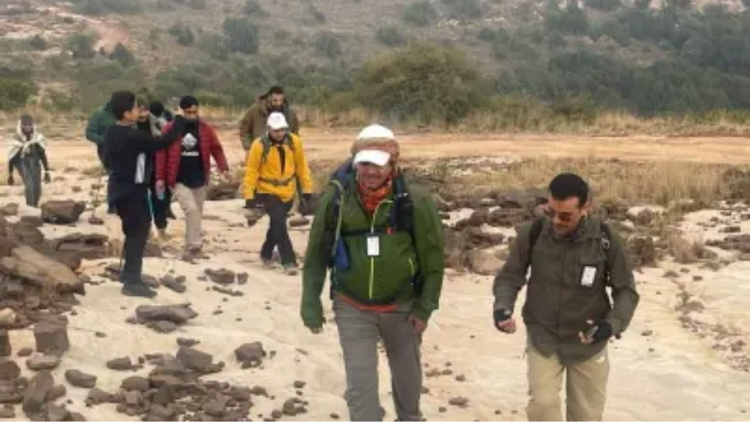

--- FILE ---
content_type: text/html
request_url: https://www.alwatan.com.sa/article/1033239
body_size: 12126
content:
<!DOCTYPE html PUBLIC "-//W3C//DTD XHTML 1.0 Strict//EN" "http://www.w3.org/TR/xhtml1/DTD/xhtml1-strict.dtd">
<html xmlns="http://www.w3.org/1999/xhtml" lang="ar" xml:lang="ar">
<head> 
    <meta http-equiv="Content-Type" content="text/html;charset=utf-8"/>
            <meta name="ROBOTS" content="index,follow"/>
        <meta name="language" content="Arabic"/>
    <meta name="copyright" content="Al Watan Online"/>
    <meta name="format-detection" content="telephone=no"> 
     
        <meta name="viewport" content="width=device-width, initial-scale=1" />
     
    <script>
  var googletag = googletag || {};
  googletag.cmd = googletag.cmd || [];
</script>
<script>
  googletag.cmd.push(function() {
googletag.defineSlot('/21695768448/Leaderboard_Ad_728x90_zone2', [728, 90], 'div-gpt-ad-1526389809945-0').addService(googletag.pubads()).setCollapseEmptyDiv(true);
googletag.defineSlot('/21695768448/LeaderBoard_Ad_728x90_zone1', [728, 90], 'div-gpt-ad-1525267291800-0').addService(googletag.pubads()).setCollapseEmptyDiv(true);
googletag.defineSlot('/21695768448/LeaderBoard_Ad_728x90_zone3', [728, 90], 'div-gpt-ad-1542813407046-0').addService(googletag.pubads()).setCollapseEmptyDiv(true);
googletag.defineSlot('/21695768448/HP_LeaderBoard_Ad_728x90_zone4', [728, 90], 'div-gpt-ad-1542813098229-0').addService(googletag.pubads()).setCollapseEmptyDiv(true);
googletag.defineSlot('/21695768448/HP_LeaderBoard_Ad_728x90_zone5', [728, 90], 'div-gpt-ad-1542812952399-0').addService(googletag.pubads()).setCollapseEmptyDiv(true);
googletag.defineSlot('/21695768448/Allpages_300x300', [300, 250], 'div-gpt-ad-1526041872079-0').addService(googletag.pubads()).setCollapseEmptyDiv(true);
googletag.defineSlot('/21695768448/Allpages_300*600', [300, 600], 'div-gpt-ad-1526377112335-0').addService(googletag.pubads()).setCollapseEmptyDiv(true);
googletag.defineSlot('/21695768448/Article_Ad_300x100_mobile-zone', [300, 100], 'div-gpt-ad-1557840744205-0').addService(googletag.pubads()).setCollapseEmptyDiv(true);
googletag.defineSlot('/21695768448/Allpages_300*300_top', [300, 250], 'div-gpt-ad-1601824871122-0').addService(googletag.pubads());
googletag.defineSlot('/21695768448/Allpages_300x300', [300, 250], 'div-gpt-ad-1601824964375-0').addService(googletag.pubads());

    googletag.pubads().enableSingleRequest();
	googletag.pubads().collapseEmptyDivs();
    googletag.enableServices();
  });
</script>

  
    <script>
  googletag.cmd.push(function() {
    googletag.defineSlot('/21695768448/Side_Ad_120x600_Right', [120, 600], 'div-gpt-ad-1542709082669-0').addService(googletag.pubads());
    googletag.defineSlot('/21695768448/Side_Ad_120x600_Left', [120, 600], 'div-gpt-ad-1542709135375-0').addService(googletag.pubads());
    googletag.pubads().enableSingleRequest();
    googletag.enableServices();
  });
</script>   
    <title>اتحاد القدم يصدر جدول الثالثة - جريدة الوطن السعودية </title>	<base href="https://www.alwatan.com.sa/themes/watanksa/"/>
	<link rel="shortcut icon" href="https://www.alwatan.com.sa/themes/watanksa/images/favicon.ico?c=1" type="image/png">
    <link rel="icon" href="https://www.alwatan.com.sa/themes/watanksa/images/favicon.ico?c=1" type="image/png">
    <script type="text/javascript" src="https://www.alwatan.com.sa/js/jquery.min.js"></script>
    
    <link rel="preload" href="https://www.alwatan.com.sa/themes/watanksa/css/fonts-new-version/subset-HelveticaNeueLTArabic-Bold.woff2" as="font" type="font/woff2" crossorigin="anonymous">
    <link rel="preload" href="https://www.alwatan.com.sa/themes/watanksa/css/fonts-new-version/subset-HelveticaNeueLTArabic-Roman.woff2" as="font" type="font/woff2" crossorigin="anonymous">
    <link rel="preload" href="https://www.alwatan.com.sa/themes/watanksa/css/fonts-new-version/subset-JannaLT-Regular.woff2" as="font" type="font/woff2" crossorigin="anonymous">
    <link rel="preload" href="https://www.alwatan.com.sa/themes/watanksa/css/fonts-new-version/subset-JannaLT-Bold.woff2" as="font" type="font/woff2" crossorigin="anonymous">
    <link rel="preload" href="https://www.alwatan.com.sa/themes/watanksa/css/fonts-new-version/subset-HelveticaNeueLTArabic-Light.woff2" as="font" type="font/woff2" crossorigin="anonymous">
    <link rel="preload" href="https://www.alwatan.com.sa/themes/watanksa/css/fonts/Cairo-Regular.woff2" as="font" type="font/woff2" crossorigin="anonymous">
    <link rel="preload" href="https://www.alwatan.com.sa/css/font-awesome/fonts/fontawesome-webfont.woff2?v=4.7.0" as="font" type="font/woff2" crossorigin="anonymous"> 
    	<link rel="stylesheet" href="https://www.alwatan.com.sa/css/jquery.fancybox.min.css"/>
    <link rel="stylesheet" href="https://www.alwatan.com.sa/themes/watanksa/css/selection-sharer.min.css?v0.01" />
    
     
    <link rel="stylesheet" href="https://www.alwatan.com.sa/themes/watanksa/css/style-one.min.css?v0.67"/>
     
	<!--<link rel="stylesheet" href="https://www.alwatan.com.sa/themes/watanksa/css/g20.css?0.10"/>-->  
    <link rel="stylesheet" href="https://www.alwatan.com.sa/themes/watanksa/css/style-new-version.min.css?v0.94"/>

       
    <script src="//securepubads.g.doubleclick.net/tag/js/gpt.js"></script> 
        
    <link href="https://www.alwatan.com.sa/article/1033239" rel="canonical">
<link href="https://www.alwatan.com.sa/ampArticle/1033239" rel="amphtml">    <meta property="fb:app_id" content="2022631211342584" />
<meta name="description" content="اتحاد القدم يصدر جدول الثالثة" />
<meta name="keywords" content="Alwatan online, Saudi Arabia Newspaper, News, Articles, Politics, National, Sports, Culture, Lifestyle, Economy, Opinion, Caricature." />
<meta name="Idkeywords" content="229127" />
<meta name="pageType" content="article" />
<meta name="url" content="https://wtn.sa/a/1033239" />
<meta name="datePublished" content="2020-01-08T19:57:00+03:00" />
<meta name="dateModified" content="2020-01-08T19:57:23+03:00" />
<meta name="author" content="نجران: قاسم الكستبان" />
<meta name="inLanguage" content="ar" />
<meta name="twitter:card" content="summary_large_image" />
<meta name="twitter:url" content="https://wtn.sa/a/1033239" />
<meta name="twitter:title" content="اتحاد القدم يصدر جدول الثالثة" />
<meta name="twitter:description" content="أعلن الاتحاد السعودي جدول مباريات التصفيات النهائية لأندية الدرجة الثالثة، والتي يشارك فيها 32 فريقا، أبطال المناطق للمنافسة على الصعود لدوري أندية الثانية، كذلك تم الإعلان عن جدول..." />
<meta property="og:url" content="https://wtn.sa/a/1033239" />
<meta property="og:title" content="اتحاد القدم يصدر جدول الثالثة" />
<meta property="og:description" content="أعلن الاتحاد السعودي جدول مباريات التصفيات النهائية لأندية الدرجة الثالثة، والتي يشارك فيها 32 فريقا، أبطال المناطق للمنافسة على الصعود لدوري أندية الثانية، كذلك تم الإعلان عن جدول..." />
<meta property="og:type" content="article" />
<meta property="og:locale" content="ar_AR" />
<meta property="og:site_name" content="Watanksa" />
<meta property="article:published_time" content="2020-01-08 19:57:00" />
<meta property="article:author" content="نجران: قاسم الكستبان" />
<meta property="article:section" content="رياضة" />
<meta name="twitter:card" content="summary_large_image" />
<meta name="twitter:title" content="اتحاد القدم يصدر جدول الثالثة" />
<meta name="twitter:description" content="أعلن الاتحاد السعودي جدول مباريات التصفيات النهائية لأندية الدرجة الثالثة، والتي يشارك فيها 32 فريقا، أبطال المناطق للمنافسة على الصعود لدوري أندية الثانية، كذلك تم الإعلان عن جدول..." />
<meta property="og:image" content="https://www.alwatan.com.sa/uploads/images/2020/01/08/445313.jpg" />
<meta name="twitter:image" content="https://www.alwatan.com.sa/uploads/images/2020/01/08/445313.jpg" />
<meta name="thumbnailUrl" content="https://www.alwatan.com.sa/uploads/images/2020/01/08/445313.jpg" />
<meta itemprop="identifier" content="1033239" />
<meta itemprop="headline" content="اتحاد القدم يصدر جدول الثالثة" />
<meta itemprop="pageType" content="article" />
<meta itemprop="articleSection" content="رياضة" />
<meta itemprop="datePublished" content="2020-01-08T19:57:00+03:00" />
<meta itemprop="dateModified" content="2020-01-08T19:57:23+03:00" />
<meta itemprop="url" content="1033239" />
<meta itemprop="image" content="uploads/images/2020/01/08/445313.jpg" />
<meta itemprop="thumbnailUrl" content="uploads/images/2020/01/08/445313.jpg" />
<meta itemprop="publisher" content="جريدة الوطن السعودية " /> 
    
     

    <meta http-equiv="refresh" content="240" >    
       
    <script type="text/javascript">    
       var izooto = document.createElement('script');  
        izooto.src = 'https://cdn.izooto.com/scripts/265e901318d880c9da480e343aa506e53ca57515.js';   
        
            var waiting_time_popup_ads=3000;
     
    setTimeout(
        function(){  
            document.getElementsByTagName('HEAD').item(0).appendChild(izooto);   
        },waiting_time_popup_ads
    );
    </script>
          
           
<script> 
  googletag.cmd.push(function() {
    googletag.defineSlot('/21795300705,21695768448/Alwatan.com.sa_1x1', [1, 1], 'div-gpt-ad-1705566205785-0').addService(googletag.pubads());
    googletag.pubads().enableSingleRequest();
    googletag.pubads().collapseEmptyDivs();
    googletag.enableServices();
  });
</script>
 

</head>

<body class="rtl "> 
   
        
<input id="BASE_URL" type="hidden" value="https://www.alwatan.com.sa/"/>  
<!--HEADER-->
<header class="no-print">
    
<script>
	var searchQuery = '';
	var searchGroup = '';
	var searchDateFrom = '';
	var searchDateTo = '';
	var searchSection = [];
	var searchAuthor = [];
</script>



<div class="row header-new">
    <div class="container">
        <div class="headerTop">
            <div class="date">
                <div class="today">الاحد</div>
                <div class="datehijri">23 جمادى الآخرة 1447 هـ</div>
                <div class="dateenglish">  14 ديسمبر 2025</div>
            </div>
            <div class="logo"> 
                <a  href="https://www.alwatan.com.sa/">
                    <img src="/themes/watanksa/images/new-version/logo.png" alt="logo" width="226" height="76"  />
                </a> 
            </div>
            <div class="follow-us">
                <a target="_blank" href="https://www.threads.net/@alwatanksa" rel="noreferrer"> <img src="/themes/watanksa/images/new-version/threads-blue.svg" alt="threads logo" width="17" height="17" /></a>
                <a target="_blank" href="https://twitter.com/alwatansa" rel="noreferrer">
                    <svg version="1.1" id="svg5" xmlns:svg="http://www.w3.org/2000/svg" width="25px" fill="#008be9"
                         xmlns="http://www.w3.org/2000/svg" xmlns:xlink="http://www.w3.org/1999/xlink" x="0px" y="0px" viewBox="0 0 1668.56 1221.19"
                         style="enable-background:new 0 0 1668.56 1221.19;" xml:space="preserve">
                        <g id="layer1" transform="translate(52.390088,-25.058597)">
                            <path id="path1009" d="M283.94,167.31l386.39,516.64L281.5,1104h87.51l340.42-367.76L984.48,1104h297.8L874.15,558.3l361.92-390.99
                                h-87.51l-313.51,338.7l-253.31-338.7H283.94z M412.63,231.77h136.81l604.13,807.76h-136.81L412.63,231.77z"/>
                        </g>
                    </svg>
                </a>
                <a target="_blank" href="https://www.snapchat.com/add/alwatan-ksa" rel="noreferrer" ><i class="fa fa-snapchat"></i></a>
                <a target="_blank" href="https://instagram.com/alwatanksa" rel="noreferrer" ><i class="fa fa-instagram"></i></a>
                <a target="_blank" href="https://www.youtube.com/c/AlWatanksa" rel="noreferrer" ><i class="fa fa-youtube-play"></i></a>
                <a target="_blank" href="https://api.whatsapp.com/send?phone=966508227333&text=اشترك" rel="noreferrer" ><i class="fa fa-whatsapp"></i></a>
                <a target="_blank" href="https://nabd.com/alwatansa" rel="noreferrer"> <img src="/themes/watanksa/images/new-version/nabd-blue.svg" alt="nabd logo" width="19" height="22" /></a>
                
                <!--<a target="_blank" href="https://www.linkedin.com/company/alwatansa/" rel="noreferrer"><i class="fa fa-linkedin"></i></a>-->
                <!--<a target="_blank" href="https://www.facebook.com/alwatanksa" rel="noreferrer"><i class="fa fa-facebook"></i></a>-->
                <!--<a target="_blank" href="https://t.me/watansa" rel="noreferrer"><i class="fa fa-telegram"></i></a>-->
                <!--<a target="_blank" href="https://www.alwatan.com.sa/rss" ><i class="fa fa-rss"></i></a>-->
            </div>
        </div>
    </div> 
</div>



<div class="menu-new">
    <div class="container">
        <div class="row outer">
            <div class="col-1">
                <ul class="nav navbar-nav">
                    
                    <li class="li-menu homeSiteRedirect">
                        <a href="/">
                            <img src="/themes/watanksa/images/new-version/home-car.svg" alt="logo" width="20" height="20"  />
                        </a>
                    </li> 
                            
                    
                            <li class="li-menu  lg-menu md-menu">
                                <a href="https://www.alwatan.com.sa/">
                                        الرئيسية                                </a>
                            </li>

                         
                          
                                            <li class="li-menu  lg-menu md-menu">
                        <a href="https://www.alwatan.com.sa/سياسة">
                            سياسة                        </a>
                        <div class="moreinButton">
                            <div class="openSubMobile">+</div>
                             
<div class=" subMenuBox">
    <div class="li-subMenuList "></div>
    
                         
            <div class="li-subMenuList ">
                <a href="https://www.alwatan.com.sa/morearticles/سياسة/عربية">
                        عربية                </a>
            </div>
                         
            <div class="li-subMenuList ">
                <a href="https://www.alwatan.com.sa/morearticles/سياسة/دولية">
                        دولية                </a>
            </div>
                         
            <div class="li-subMenuList ">
                <a href="https://www.alwatan.com.sa/morearticles/سياسة/الحرب-الروسية-الأوكرانية">
                        الحرب الروسية الأوكرانية                </a>
            </div>
            
                 <div class="li-subMenuList"></div>
 </div>
                                            
                                                           </div>
                    </li>

                         
                          
                                            <li class="li-menu  lg-menu md-menu">
                        <a href="https://www.alwatan.com.sa/محليات">
                            محليات                        </a>
                        <div class="moreinButton">
                            <div class="openSubMobile">+</div>
                             
<div class=" subMenuBox">
    <div class="li-subMenuList "></div>
    
                         
            <div class="li-subMenuList ">
                <a href="https://www.alwatan.com.sa/كورونا">
                        كورونا                </a>
            </div>
            
                 <div class="li-subMenuList"></div>
 </div>
                                            
                                                           </div>
                    </li>

                         
                          
                                            <li class="li-menu  lg-menu md-menu">
                        <a href="https://www.alwatan.com.sa/رياضة">
                            رياضة                        </a>
                        <div class="moreinButton">
                            <div class="openSubMobile">+</div>
                             
<div class=" subMenuBox">
    <div class="li-subMenuList "></div>
    
                         
            <div class="li-subMenuList ">
                <a href="https://www.alwatan.com.sa/morearticles/رياضة/سعودية">
                        سعودية                </a>
            </div>
                         
            <div class="li-subMenuList ">
                <a href="https://www.alwatan.com.sa/morearticles/رياضة/عالمية">
                        عالمية                </a>
            </div>
            
                 <div class="li-subMenuList"></div>
 </div>
                                            
                                                           </div>
                    </li>

                         
                          
                                            <li class="li-menu  lg-menu md-menu">
                        <a href="https://www.alwatan.com.sa/اقتصاد">
                            اقتصاد                        </a>
                        <div class="moreinButton">
                            <div class="openSubMobile">+</div>
                             
<div class=" subMenuBox">
    <div class="li-subMenuList "></div>
    
                         
            <div class="li-subMenuList ">
                <a href="https://www.alwatan.com.sa/خدمات-الأعمال">
                        خدمات الأعمال                </a>
            </div>
                         
            <div class="li-subMenuList ">
                <a href="https://www.alwatan.com.sa/الاقتصاد-الدولي">
                        الاقتصاد الدولي                </a>
            </div>
            
                 <div class="li-subMenuList"></div>
 </div>
                                            
                                                           </div>
                    </li>

                         
                          
                        
                            <li class="li-menu  lg-menu md-menu">
                                <a href="https://www.alwatan.com.sa/حياة">
                                        حياة                                </a>
                            </li>

                         
                          
                        
                            <li class="li-menu  lg-menu md-menu">
                                <a href="https://www.alwatan.com.sa/نقاشات">
                                        نقاشات                                </a>
                            </li>

                         
                          
                        
                            <li class="li-menu  lg-menu md-menu">
                                <a href="https://www.alwatan.com.sa/رأي">
                                        رأي                                </a>
                            </li>

                         
                          
                        
                            <li class="li-menu  lg-menu md-menu">
                                <a href="https://www.alwatan.com.sa/الاسبوعية">
                                        الأسبوعية                                </a>
                            </li>

                         
                          
                                            <li class="li-menu  lg-menu md-menu">
                        <a href="https://www.alwatan.com.sa/جازان">
                            المناطق                        </a>
                        <div class="moreinButton">
                            <div class="openSubMobile">+</div>
                             
<div class=" subMenuBox">
    <div class="li-subMenuList "></div>
    
                         
            <div class="li-subMenuList ">
                <a href="https://www.alwatan.com.sa/جازان">
                        جازان                </a>
            </div>
                         
            <div class="li-subMenuList ">
                <a href="https://www.alwatan.com.sa/القصيم">
                        القصيم                </a>
            </div>
            
                 <div class="li-subMenuList"></div>
 </div>
                                            
                                                           </div>
                    </li>

                         
                          
                        
                            <li class="li-menu  lg-menu md-menu">
                                <a href="http://alwatan.com.sa/morearticles/مسارات/صفحات-تفاعلية">
                                        تفاعلية                                </a>
                            </li>

                         
                          
                        
                            <li class="li-menu  lg-menu md-menu">
                                <a href="https://www.alwatan.com.sa/إعلانات">
                                        اعلانات                                </a>
                            </li>

                         
                          
                        
                            <li class="li-menu  lg-menu md-menu">
                                <a href="https://micro.alwatan.com.sa/panorama/high-city/">
                                        صور تفاعلية                                </a>
                            </li>

                         
                          
                        
                            <li class="li-menu  lg-menu md-menu">
                                <a href="https://www.alwatan.com.sa/مناسبات">
                                        مناسبات                                </a>
                            </li>

                         
                          
                        
                            <li class="li-menu  lg-menu md-menu">
                                <a href="https://www.alwatan.com.sa/الانفوجراف">
                                        إنفوجراف                                </a>
                            </li>

                         
                          
                        
                            <li class="li-menu  lg-menu md-menu">
                                <a href="https://www.alwatan.com.sa/بانوراما">
                                        بانوراما                                </a>
                            </li>

                         
                          
                        
                            <li class="li-menu  lg-menu md-menu">
                                <a href="https://www.alwatan.com.sa/فيديو">
                                        فيديو                                </a>
                            </li>

                         
                          
                                                     <li class="li-menu visible-xs ">
                                <a class="eye-div" href="https://www.alwatan.com.sa/عين المواطن" title="عين المواطن">
                                                 عين المواطن                                </a>
                            </li> 
                            
                            <li class="li-menu more-menu lg-menu md-menu ">
                                <div class="morebutton">
                                            المزيد
                                    </div>
                                    <div class="moreMenuBox">
                                            <div class="li-moreMenuList li-List"></div>
                                                                                                <div class="li-moreMenuList ">
                                                            <a href="https://www.alwatan.com.sa/">
                                                                    الرئيسية                                                            </a>
                                                    </div>
                                                                                                        <div class="li-moreMenuList ">
                                                            <a href="https://www.alwatan.com.sa/سياسة">
                                                                    سياسة                                                            </a>
                                                    </div>
                                                                                                        <div class="li-moreMenuList ">
                                                            <a href="https://www.alwatan.com.sa/محليات">
                                                                    محليات                                                            </a>
                                                    </div>
                                                                                                        <div class="li-moreMenuList ">
                                                            <a href="https://www.alwatan.com.sa/رياضة">
                                                                    رياضة                                                            </a>
                                                    </div>
                                                                                                        <div class="li-moreMenuList ">
                                                            <a href="https://www.alwatan.com.sa/اقتصاد">
                                                                    اقتصاد                                                            </a>
                                                    </div>
                                                                                                        <div class="li-moreMenuList ">
                                                            <a href="https://www.alwatan.com.sa/حياة">
                                                                    حياة                                                            </a>
                                                    </div>
                                                                                                        <div class="li-moreMenuList ">
                                                            <a href="https://www.alwatan.com.sa/نقاشات">
                                                                    نقاشات                                                            </a>
                                                    </div>
                                                                                                        <div class="li-moreMenuList ">
                                                            <a href="https://www.alwatan.com.sa/رأي">
                                                                    رأي                                                            </a>
                                                    </div>
                                                                                                        <div class="li-moreMenuList ">
                                                            <a href="https://www.alwatan.com.sa/الاسبوعية">
                                                                    الأسبوعية                                                            </a>
                                                    </div>
                                                                                                        <div class="li-moreMenuList ">
                                                            <a href="https://www.alwatan.com.sa/جازان">
                                                                    المناطق                                                            </a>
                                                    </div>
                                                                                                        <div class="li-moreMenuList ">
                                                            <a href="http://alwatan.com.sa/morearticles/مسارات/صفحات-تفاعلية">
                                                                    تفاعلية                                                            </a>
                                                    </div>
                                                                                                        <div class="li-moreMenuList ">
                                                            <a href="https://www.alwatan.com.sa/إعلانات">
                                                                    اعلانات                                                            </a>
                                                    </div>
                                                                                                        <div class="li-moreMenuList ">
                                                            <a href="https://micro.alwatan.com.sa/panorama/high-city/">
                                                                    صور تفاعلية                                                            </a>
                                                    </div>
                                                                                                        <div class="li-moreMenuList ">
                                                            <a href="https://www.alwatan.com.sa/مناسبات">
                                                                    مناسبات                                                            </a>
                                                    </div>
                                                                                                        <div class="li-moreMenuList ">
                                                            <a href="https://www.alwatan.com.sa/الانفوجراف">
                                                                    إنفوجراف                                                            </a>
                                                    </div>
                                                                                                        <div class="li-moreMenuList ">
                                                            <a href="https://www.alwatan.com.sa/بانوراما">
                                                                    بانوراما                                                            </a>
                                                    </div>
                                                                                                        <div class="li-moreMenuList ">
                                                            <a href="https://www.alwatan.com.sa/فيديو">
                                                                    فيديو                                                            </a>
                                                    </div>
                                                                                                <div class="li-moreMenuList "></div>
                                    </div>
                            </li>
                </ul>
            </div>
			 
            <div class="col-2"> 
                <!--<a class="competition"  href="https://micro.alwatan.com.sa/RamadanCompetition" target="_blank" title="شارك واربح">شارك واربح</a>-->
                <!--<a class="competition"  href="https://www.alwatan.com.sa/morearticles/سياسة/روسيا-واوكرانيا"  title="أوكرانيا وروسيا">أوكرانيا وروسيا</a>-->
               
                <!--<a class="hajj"  href="/حج-1444"  title="حج 1444">حج 1444</a>-->
                
                <a class="eye-div" href="https://www.alwatan.com.sa/عين المواطن" title="عين المواطن">عين المواطن</a>
            
                <a class="pdf-div"  href="https://www.alwatan.com.sa/digital/2025-12-14" title="النسخة الإلكترونية">عدد اليوم</a>
               
                <div class="search-div"  onclick="showHeaderSearch();">بحث</div>
                <div class="menu-search-absolute">
                    <input class="query" type="text" placeholder="ابحث" />  
                </div>
                <div class="advanceSearch" data-toggle="modal" data-target="#advSearch" onclick="advancedSearch();" tabindex="1">
                    بحث متقدم 
                </div>
                
				  
                
            </div>
            
			<div class="menu-burger">
				<span></span>
				<span></span>
				<span></span>
			</div>
            
        </div> 
    </div>
</div>

      



<div class="header-ad hidden-xs">
            <div id='div-gpt-ad-1526389809945-0' style='height:90px; width:728px;'>
            <script>
                    googletag.cmd.push(function() { googletag.display('div-gpt-ad-1526389809945-0'); });
            </script>
        </div>
        </div>  

<div id="advSearch" class="modal fade" role="dialog" style="display: none"></div>
</header>
  
<section>
    

        <div class="relative-style">



        

<script type="application/ld+json">
	{
	"@context": "http://schema.org",
	"@type": "NewsArticle",
        "inLanguage": "ar",
	"mainEntityOfPage":{
	  "@type":"WebPage",
	  "@id":"1033239"
	},
	"headline": "اتحاد القدم يصدر جدول الثالثة",
	"image": {
	  "@type": "ImageObject",
	  "url": "uploads/images/2020/01/08/445313.jpg",
	  "height": 500,
	  "width": 500
	},
	"datePublished": "2020-01-08T20:02:46+03:00",
	"dateModified": "2020-01-08T19:57:23+03:00",
	"author": {
	  "@type": "Person",
	  "name": "نجران: قاسم الكستبان"
	},
	"publisher": {
	  "@type": "Organization",
	  "name": "جريدة الوطن السعودية ",
	  "logo": {
		"@type": "ImageObject",
		"url": "https://www.alwatan.com.sa/themes/watanksa/images/logo.png",
		"width": 190,
		"height": 88
	  }
	},
	"description": "أعلن الاتحاد السعودي جدول مباريات التصفيات النهائية لأندية الدرجة الثالثة، والتي يشارك فيها 32 فريقا، أبطال المناطق للمنافسة على الصعود لدوري أندية الثانية، كذلك تم الإعلان عن جدول..."
   }
</script>


<input type="hidden" id="cmsArticleId" value="1033239">

<div class="article-container">
    <div class="container"><div class="row"><div class="col-md-12 noPadding col-xs-12"><!--mobile-ad.tpl.php-->
 
        <div class="visible-xs mobile-ad padd10px">
			<div class="auto-table-style">
            <!-- /21695768448/Article_Ad_300x100_mobile-zone -->			</div>
        </div> 
    </div></div></div><div class="container"><div class="row"><div class="col-md-12 noPadding col-xs-12"><!--new-article-details.tpl.php-->

<!--CMS: 1033239-->
<!--NP: 229127-->
<!--ISOLD: 0-->
<!--OLD: 0-->
<!--section: 3-->


<div class="padd10px new-article-details">
    <div class="row rowTop">
        <div class="relative col-md-5">
            <div class="flex-mobile">
            <div class="sectionBig sectionBig-3-icon">  </div>
                        <h1 class="new-article-title">اتحاد القدم يصدر جدول الثالثة</h1>
            </div>
            <div class="boxPublishTime">
                <div class="article-publish-date">
                    <img src="/themes/watanksa/images/new-version/icon-clock.png" width="20">
                    <div class="inline-block">
                        19:57                    </div>
                    <div class="inline-block">
                        الأربعاء 08 يناير 2020                    </div> 
                    - 13 جمادى الأولى 1441 هـ                </div> 
            </div>
        </div>
                    <div class="col-md-7">
                                                            <a class="fancybox ratio" href="../../uploads/images/2020/01/08/445313.jpg" data-fancybox-group="gallery" title=" ">
                            <div>
                                <img src="https://cdn4.premiumread.com/?url=https://alwatan.com.sa/uploads/images/2020/01/08/445313.jpg&w=700&q=100&f=webp"  width="100%" 	alt=" "		onerror="this.src='images/no-image.png'">
                                                            </div>
                        </a>
                                            
                                                    <div class="more-images five-images">
                                                    <a class="fancybox" href="../../uploads/images/2020/01/08/445314.jpg" data-fancybox-group="gallery" title=" ">
                                <div class="ratio" style="background-image: url(https://cdn4.premiumread.com/?url=https://alwatan.com.sa/uploads/images/2020/01/08/445314.jpg&w=150&q=100&f=webp);" title=" " ></div>
                            </a>
                                                    <a class="fancybox" href="../../uploads/images/2020/01/08/445315.jpg" data-fancybox-group="gallery" title=" ">
                                <div class="ratio" style="background-image: url(https://cdn4.premiumread.com/?url=https://alwatan.com.sa/uploads/images/2020/01/08/445315.jpg&w=150&q=100&f=webp);" title=" " ></div>
                            </a>
                        
                    </div>
                                            </div>
            </div>
        <div class="row-article-body">
                    <div class="authorRow">
                                 
                    <div class="authordata">
                        <div class="iconByline"><img src="/themes/watanksa/images/new-version/icon-byline.png"></div>
                        <div class="authorName">
                            <a href="https://www.alwatan.com.sa/author/3951/1/نجران:-قاسم-الكستبان"> نجران: قاسم الكستبان </a>
                        </div>
                    </div>
                                     
            </div>

        	        
       
    <div class="speakol-widget" id="sp-wi-4620"></div>

    <script>
    setTimeout(function () {
        // Load the Speakol SDK script dynamically
        var speakolScript = document.createElement('script');
        speakolScript.src = "https://cdn.speakol.com/widget/js/speakol-widget-v2.js";
        speakolScript.async = true;
        document.body.appendChild(speakolScript);

        // Initialize the widget after the script loads
        speakolScript.onload = function () {
            window.spksdk = window.spksdk || [];
            spksdk.push({
                widget_id: "wi-4620",
                element: "sp-wi-4620"
            });
        };
    }, 3000); // 3 seconds delay
    </script> 
    
        <div class="articleBody">
            أعلن الاتحاد السعودي جدول مباريات التصفيات النهائية لأندية الدرجة الثالثة، والتي يشارك فيها 32 فريقا، أبطال المناطق للمنافسة على الصعود لدوري أندية الثانية، كذلك تم الإعلان عن جدول مباريات التصفيات النهائية لبطولة المملكة لدرجة الناشئين أبطال المناطق، تحت 17 سنة درجة ثانية لكرة القدم.<!--mobileAd--><!--WEB-18305-->    
<!-- /21795300705,21695768448/Alwatan.com.sa_1x1 -->
<div id='div-gpt-ad-1705566205785-0'>
  <script>
    googletag.cmd.push(function() { googletag.display('div-gpt-ad-1705566205785-0'); });
  </script>
</div>
<!--WEB-18305--><div class="clear"></div><br/><div class="pagingWrap" style="display:none;"><a style="display:none;" href="https://www.alwatan.com.sa/article/1033239/رياضة?page=0" class="button grey prevBtn">< Previous Page</a><a style="display:none;" href="https://www.alwatan.com.sa/article/1033239/رياضة?page=2" class="button grey nextBtn">Next Page ></a></div>        </div>

                <div class="articleTagsBox">
                    </div>
    </div> 
    
    <div class="rowflex">
        
    <div class="article-lastedit-date">
        <div class="inline-block">
            آخر تحديث
        </div>
        <div class="inline-block">
            19:57        </div>
        <div class="inline-block">
            الأربعاء 08 يناير 2020        </div>
        - 13 جمادى الأولى 1441 هـ    </div>

    <div class="row-share"> 

        <div>
            <a href="/cdn-cgi/l/email-protection#d7e8a4a2b5bdb2b4a3ea0f700f7d0f7a0f700f78f70f700e530e550f780e52f70e5d0f620f780f66f70f7b0f780e5f0e53f70f700e530f7c0f700e530f7c0f7ef1b5b8b3aeeabfa3a3a7a4edf8f8a0a3b9f9a4b6f8b6f8e6e7e4e4e5e4ee">
                <i class="fa fa-envelope"></i>
            </a>
        </div>
        
        <div>
            <a href="javascript:void(0);"  data-action="share/whatsapp/share" onclick="window.open('https://api.whatsapp.com/send?text=اتحاد القدم يصدر جدول الثالثة https://wtn.sa/a/1033239','_blank','width=400,height=500,scrollbars=yes,status=no,toolbar=no,fullscreen=no,resizable=no,menubar=no,titlebar=no,screenx=50,screeny=0');">
                <i class="fa  fa-whatsapp whatsappicon "></i>
            </a>
        </div>
        
        <div>
            <a href="javascript:void(0);" onclick="window.open('https://t.me/share/url?url=https://wtn.sa/a/1033239&text=اتحاد القدم يصدر جدول الثالثة','_blank','width=400,height=500,scrollbars=yes,status=no,toolbar=no,fullscreen=no,resizable=no,menubar=no,titlebar=no,screenx=50,screeny=0');">
               <i class="fa fa-telegram"></i>
            </a>
        </div>
        
        <div> 
            <a href="javascript:void(0);" onclick="window.open('https://www.twitter.com/share?url=https://wtn.sa/a/1033239&text=اتحاد القدم يصدر جدول الثالثة','_blank','width=400,height=500,scrollbars=yes,status=no,toolbar=no,fullscreen=no,resizable=no,menubar=no,titlebar=no,screenx=50,screeny=0');">
                <svg version="1.1" id="svg5" xmlns:svg="http://www.w3.org/2000/svg" width="25px" fill="#008be9"
                     xmlns="http://www.w3.org/2000/svg" xmlns:xlink="http://www.w3.org/1999/xlink" x="0px" y="0px" viewBox="0 0 1668.56 1221.19"
                     style="enable-background:new 0 0 1668.56 1221.19;" xml:space="preserve">
                    <g id="layer1" transform="translate(52.390088,-25.058597)">
                        <path id="path1009" d="M283.94,167.31l386.39,516.64L281.5,1104h87.51l340.42-367.76L984.48,1104h297.8L874.15,558.3l361.92-390.99
                            h-87.51l-313.51,338.7l-253.31-338.7H283.94z M412.63,231.77h136.81l604.13,807.76h-136.81L412.63,231.77z"/>
                    </g>
                </svg>
            </a>
        </div>
        
        <div>
            <a href="javascript:void(0);" onclick="window.open('https://www.facebook.com/sharer/sharer.php?u=https://wtn.sa/a/1033239','_blank','width=400,height=500,scrollbars=yes,status=no,toolbar=no,fullscreen=no,resizable=no,menubar=no,titlebar=no,screenx=50,screeny=0');">
                 <i class="fa fa-facebook"></i>
            </a>
        </div>
         

    </div>
        
    </div>

    <script data-cfasync="false" src="/cdn-cgi/scripts/5c5dd728/cloudflare-static/email-decode.min.js"></script><script type="text/javascript">
        $(function () {
            var clipboard = new Clipboard('.clipboard');

            $('.articleBody').selectionSharer();

            $('.fancybox').fancybox();
            var owl = $(".owl-articleMedia");
            owl.owlCarousel({
                items: 1, //10 items above 1000px browser width
                nav: true,
                dots: false,
                dotClass: 'owl-page',
                dotsClass: 'owl-pagination',
                loop: true,
                rtl: true,
                autoplay: false,
                autoplayHoverPause: true,
                autoplayTimeout: 7000,
                navText: ["", ""]
            });

            var owl = $(".owl-rightGallery");
            owl.owlCarousel({
                items: 5, //10 items above 1000px browser width
                nav: true,
                dots: false,
                dotClass: 'owl-page',
                dotsClass: 'owl-pagination',
                loop: false,
                rtl: true,
                autoplay: false,
                autoplayHoverPause: true,
                autoplayTimeout: 7000,
                navText: ["", ""],
                responsive: {
                    1200: {
                        items: 5
                    },
                    990: {
                        items: 3
                    },
                    500: {
                        items: 2
                    },
                    0: {
                        items: 2
                    }
                }
            });
        });
        var addthis_share = {
            // ... other options
            url_transforms: {
                shorten: {
                    twitter: 'wtn.sa',
                    whatsapp: 'wtn.sa',
                    facebook: 'wtn.sa',
//                    messenger: 'wtn.sa',
                    email: 'wtn.sa',
                    telegram: 'wtn.sa',
                }
            },
            shorteners: {
                bitly: 'wtn.sa'
            }
        }
    </script>

</div>
<!-- added to initialise function -->
<!--<script type="text/javascript" class="teads" async="true" src="//a.teads.tv/page/110235/tag"></script>-->



</div></div></div><div class="container"><div class="row"><div class="col-md-12 noPadding col-xs-12"><!--square-ad.tpl.php--> 
            <div class="padd10px square-ad">
            <div class="ad-div">
                <!-- /21695768448/Allpages_300*300_top -->            </div>
        </div>
         
</div></div></div><div class="container"><div class="row"><div class="col-md-12 noPadding col-xs-12">
<!--new-related-articles.tpl.php-->
<div class="padd10px new-related-articles ">

    <div class="widgetTitle">
       مقالات مشابهة    </div>

    <div class="row rowMargin">
				<div class="col-sm-6 col-md-4 col-lg-3 relative">
            <a class="ratio" href="https://www.alwatan.com.sa/article/1174383" data-focus-x="0" data-focus-y="0">
                <div style="display:block;">
                    <img  style="position:absolute;opacity:1;height:100%;width:auto;top:0;left:-0%;" src="https://cdn4.premiumread.com/?url=https://alwatan.com.sa/uploads/images/2025/12/13/1212498.jpg&w=400&q=100&f=webp"	alt=""		onerror="this.src='images/no-image.png'">
                </div>
            </a>

			<h2 class="title">
				<a   href="https://www.alwatan.com.sa/article/1174383">
                    <p>نظافة الشباك معضلة تؤرق الأخضر</p>
                </a>
			</h2>
            <div class="smallDesc">
                <p>يسير المنتخب السعودي بخطى ثابتة في كأس العرب 2025، المقامة حاليا في قطر، ليطابق الكثير من التطلعات الجماهيرية المطالبة بالمنافسة على...</p>
            </div>

            <div class="bylineRow">
                <img src="/themes/watanksa/images/new-version/icon-byline.png"> الدوحة: سعيد القرني            </div>
            <div class="article-publish-date">
                <img src="/themes/watanksa/images/new-version/icon-clock.png" width="20">
                22 جمادى الآخرة 1447 هـ            </div>

		</div>
					<div class="col-sm-6 col-md-4 col-lg-3 relative">
            <a class="ratio" href="https://www.alwatan.com.sa/article/1174374" data-focus-x="0" data-focus-y="0">
                <div style="display:block;">
                    <img  style="position:absolute;opacity:1;width:100%;height:auto;left:0;top:-64.179104477612%;" src="https://cdn4.premiumread.com/?url=https://alwatan.com.sa/uploads/images/2025/12/13/1212463.jpg&w=400&q=100&f=webp"	alt=""		onerror="this.src='images/no-image.png'">
                </div>
            </a>

			<h2 class="title">
				<a   href="https://www.alwatan.com.sa/article/1174374">
                    <p>الاتحاد يتخلص من البرازيلي</p>
                </a>
			</h2>
            <div class="smallDesc">
                <p>حسم الاتحاد موقفه تجاه لاعبه البرازيلي فابينيو، الذي ينتهى عقده مع النمور بنهاية الموسم الحالي، مما يعني أنه يحق للاعب البرازيلي...</p>
            </div>

            <div class="bylineRow">
                <img src="/themes/watanksa/images/new-version/icon-byline.png"> أبها: محمد العسيري            </div>
            <div class="article-publish-date">
                <img src="/themes/watanksa/images/new-version/icon-clock.png" width="20">
                22 جمادى الآخرة 1447 هـ            </div>

		</div>
					<div class="col-sm-6 col-md-4 col-lg-3 relative">
            <a class="ratio" href="https://www.alwatan.com.sa/article/1174376" data-focus-x="0" data-focus-y="0">
                <div style="display:block;">
                    <img  style="position:absolute;opacity:1;height:100%;width:auto;top:0;left:-1%;" src="https://cdn4.premiumread.com/?url=https://alwatan.com.sa/uploads/images/2025/12/13/1212468.jpg&w=400&q=100&f=webp"	alt=""		onerror="this.src='images/no-image.png'">
                </div>
            </a>

			<h2 class="title">
				<a   href="https://www.alwatan.com.sa/article/1174376">
                    <p>مغموران يتفوقان على نجوم روشن</p>
                </a>
			</h2>
            <div class="smallDesc">
                <p>تحول نجما الخليج: اليوناني كوستاس فورتونيس والنرويجي جوشوا كينغ من لاعبين مغمورين إلى نجمين لا يشق لهما غبار، إذ سطعت نجوميتهما في...</p>
            </div>

            <div class="bylineRow">
                <img src="/themes/watanksa/images/new-version/icon-byline.png"> جازان: عبدالله سهل            </div>
            <div class="article-publish-date">
                <img src="/themes/watanksa/images/new-version/icon-clock.png" width="20">
                22 جمادى الآخرة 1447 هـ            </div>

		</div>
					<div class="col-sm-6 col-md-4 col-lg-3 relative">
            <a class="ratio" href="https://www.alwatan.com.sa/article/1174375" data-focus-x="0" data-focus-y="0">
                <div style="display:block;">
                    <img  style="position:absolute;opacity:1;width:100%;height:auto;left:0;top:-10.44776119403%;" src="https://cdn4.premiumread.com/?url=https://alwatan.com.sa/uploads/images/2025/12/13/1212465.jpg&w=400&q=100&f=webp"	alt=""		onerror="this.src='images/no-image.png'">
                </div>
            </a>

			<h2 class="title">
				<a   href="https://www.alwatan.com.sa/article/1174375">
                    <p>كونسيساو يرتب أوراق العميد</p>
                </a>
			</h2>
            <div class="smallDesc">
                <p>بدأ مدرب الاتحاد، البرتغالي سيرجيو كونسيساو، في إعادة ترتيب أوراق العميد، عقب قرار رابطة دوري روشن السعودي للمحترفين بتأجيل...</p>
            </div>

            <div class="bylineRow">
                <img src="/themes/watanksa/images/new-version/icon-byline.png"> جدة: الوطن            </div>
            <div class="article-publish-date">
                <img src="/themes/watanksa/images/new-version/icon-clock.png" width="20">
                22 جمادى الآخرة 1447 هـ            </div>

		</div>
					<div class="col-sm-6 col-md-4 col-lg-3 relative">
            <a class="ratio" href="https://www.alwatan.com.sa/article/1174378" data-focus-x="0" data-focus-y="0">
                <div style="display:block;">
                    <img  style="position:absolute;opacity:1;width:100%;height:auto;left:0;top:-25.373134328358%;" src="https://cdn4.premiumread.com/?url=https://alwatan.com.sa/uploads/images/2025/12/13/1212473.jpg&w=400&q=100&f=webp"	alt=""		onerror="this.src='images/no-image.png'">
                </div>
            </a>

			<h2 class="title">
				<a   href="https://www.alwatan.com.sa/article/1174378">
                    <p>العروبة ينشد وصافة Yelo</p>
                </a>
			</h2>
            <div class="smallDesc">
                <p>تختتم اليوم منافسات الجولة الـ11 لدوري Yelo لأندية الدرجة الأولى بـ3 مواجهات مهمة، إذ يستقبل الرائد الذي يملك 18 نقطة، على ملعبه، نظيره...</p>
            </div>

            <div class="bylineRow">
                <img src="/themes/watanksa/images/new-version/icon-byline.png"> أبها: الوطن            </div>
            <div class="article-publish-date">
                <img src="/themes/watanksa/images/new-version/icon-clock.png" width="20">
                22 جمادى الآخرة 1447 هـ            </div>

		</div>
					<div class="col-sm-6 col-md-4 col-lg-3 relative">
            <a class="ratio" href="https://www.alwatan.com.sa/article/1174379" data-focus-x="0" data-focus-y="0">
                <div style="display:block;">
                    <img  style="position:absolute;opacity:1;width:100%;height:auto;left:0;top:-4.4776119402985%;" src="https://cdn4.premiumread.com/?url=https://alwatan.com.sa/uploads/images/2025/12/13/1212475.jpg&w=400&q=100&f=webp"	alt=""		onerror="this.src='images/no-image.png'">
                </div>
            </a>

			<h2 class="title">
				<a   href="https://www.alwatan.com.sa/article/1174379">
                    <p>الأهلي ومحرز ينويان الانفصال</p>
                </a>
			</h2>
            <div class="smallDesc">
                <p>بينت مصادر أن إدارة الأهلي، لا تعتزم تجديد عقد نجم قلعة الكؤوس الجزائري رياض محرز، الذي ينتهي في صيف 2027، إذ يرى الأهلاويون أن النجم...</p>
            </div>

            <div class="bylineRow">
                <img src="/themes/watanksa/images/new-version/icon-byline.png"> أبها: محمد العسيري            </div>
            <div class="article-publish-date">
                <img src="/themes/watanksa/images/new-version/icon-clock.png" width="20">
                22 جمادى الآخرة 1447 هـ            </div>

		</div>
					<div class="col-sm-6 col-md-4 col-lg-3 relative">
            <a class="ratio" href="https://www.alwatan.com.sa/article/1174380" data-focus-x="0" data-focus-y="0">
                <div style="display:block;">
                    <img  style="position:absolute;opacity:1;width:100%;height:auto;left:0;top:-7.4626865671642%;" src="https://cdn4.premiumread.com/?url=https://alwatan.com.sa/uploads/images/2025/12/13/1212477.jpg&w=400&q=100&f=webp"	alt=""		onerror="this.src='images/no-image.png'">
                </div>
            </a>

			<h2 class="title">
				<a   href="https://www.alwatan.com.sa/article/1174380">
                    <p>بيئة عسير تشارك الرياضة في يوم الجبال العالمي</p>
                </a>
			</h2>
            <div class="smallDesc">
                <p>فعّل فرع وزارة البيئة والمياه والزراعة بمنطقة عسير، وبالمشاركة مع فرع وزارة الرياضة بالمنطقة، يوم الجبال العالمي من خلال تنظيم...</p>
            </div>

            <div class="bylineRow">
                <img src="/themes/watanksa/images/new-version/icon-byline.png"> أبها: الوطن            </div>
            <div class="article-publish-date">
                <img src="/themes/watanksa/images/new-version/icon-clock.png" width="20">
                22 جمادى الآخرة 1447 هـ            </div>

		</div>
			
		</div>
</div>
	</div></div></div><div class="container"><div class="row"><div class="col-md-12 noPadding col-xs-12"><!--square-ad.tpl.php--> 
            <div class="padd10px square-ad">
            <div class="ad-div">
                <!-- /21695768448/Allpages_300x300 -->            </div>
        </div>
         
</div></div></div></div>

       
                    <nav id="nav">
                <div class="advleft">
                            <!-- /21695768448/Side_Ad_120x600_Left -->
<div id='div-gpt-ad-1542709135375-0' style='height:600px; width:120px;'>
<script>
googletag.cmd.push(function() { googletag.display('div-gpt-ad-1542709135375-0'); });
</script>
</div>
                </div>
                <div class="advright">
                            <!-- /21695768448/Side_Ad_120x600_Right -->
<div id='div-gpt-ad-1542709082669-0' style='height:600px; width:120px;'>
<script>
googletag.cmd.push(function() { googletag.display('div-gpt-ad-1542709082669-0'); });
</script>
</div>
                </div>
            </nav>
            
    </div>
</section>

<footer class="no-print">
    

<div class="footer-new2021">
    <div class="container">
        <div class="row">
            
            <div class="col-lg-2 divlogo">
                <a href="https://www.alwatan.com.sa/">
                    <img src="images/new-version/logo-w.svg" alt="logo" width="195" height="76" class="logo" >
                </a>
            </div>
            
            <div class="col-lg-6">
                <div class="rowFooterMenu">
				    <div class="inner-1">
                        <div class="menu-title">أقسام الوطن</div> 
                        <div class="sub-menu-footer"> 
                            <a href="/سياسة" class="towinrow">سياسة</a>
                            <a href="/محليات" class="towinrow">محليات</a>
                            <a href="/رياضة" class="towinrow">رياضة</a>
                            <a href="/اقتصاد" class="towinrow">اقتصاد</a>
                            <a href="/حياة" class="towinrow">حياة</a>
                            <a href="/رأي" class="towinrow">رأي</a>
                        </div> 
                    </div>  
                    <div class="inner-1">
                        <div class="menu-title">منتجات الوطن</div> 
                        <div class="sub-menu-footer"> 
                            <a href="/morearticles/مسارات/صفحات-تفاعلية">قصص تفاعلية</a>
                            <a href="https://micro.alwatan.com.sa/panorama/high-city/" target="_blank">صور تفاعلية</a>
                            <a href="/الاسبوعية">الأسبوعية</a>
                        </div> 
                    </div>  
                    <div class="inner-1">
                        <div class="menu-title">تواصل مع الوطن</div> 
                        <div class="sub-menu-footer"> 
                            <a href="/إعلانات">الإعلانات</a>
                            <a href="/عين%20المواطن">عين المواطن</a>
                            <a href="/اتصل-بنا">اتصل بنا</a>
                        </div> 
                    </div> 
                    <div class="inner-1">
                        <div class="menu-title">عن الوطن</div> 
                        <div class="sub-menu-footer"> 
                            <a href="/من-نحن">من نحن</a>
                            <a href="/الشروط-والأحكام">الشروط والأحكام</a>
                            <a href="/archive">الأرشيف</a>
                        </div> 
                    </div>  
                </div>
            </div>
                 
            
            <div class="col-lg-4">
                 <div class="text"> 
                    صحيفة الوطن تصدر عن مؤسسة عسير للصحافة والنشر ، صدر عددها الأول  في 30 سبتمبر 2000م
                </div>
                <div class="social-footer">
                    <a target="_blank" href="https://api.whatsapp.com/send?phone=966508227333&text=اشترك" rel="noreferrer" ><i class="fa fa-whatsapp"></i></a>
                    <a target="_blank" href="https://nabd.com/alwatansa" rel="noreferrer"> <img src="/themes/watanksa/images/new-version/nabd-white.svg" alt="nabd logo" width="22" height="26" /></a>
                    <a target="_blank" href="https://instagram.com/alwatanksa" rel="noreferrer"  ><i class="fa fa-instagram"></i></a>
                    <a target="_blank" href="https://www.youtube.com/c/AlWatanksa" rel="noreferrer" ><i class="fa fa-youtube-play"></i></a>
                    <a target="_blank" href="https://www.linkedin.com/company/alwatansa/" rel="noreferrer" ><i class="fa fa-linkedin"></i></a>
                    <a target="_blank" href="https://twitter.com/alwatansa" rel="noreferrer" style="display: flex">
                        <svg version="1.1" id="svg5" xmlns:svg="http://www.w3.org/2000/svg" width="25px" fill="#fff"
                         xmlns="http://www.w3.org/2000/svg" xmlns:xlink="http://www.w3.org/1999/xlink" x="0px" y="0px" viewBox="0 0 1668.56 1221.19"
                         style="enable-background:new 0 0 1668.56 1221.19;" xml:space="preserve">
                            <g id="layer1" transform="translate(52.390088,-25.058597)">
                                <path id="path1009" d="M283.94,167.31l386.39,516.64L281.5,1104h87.51l340.42-367.76L984.48,1104h297.8L874.15,558.3l361.92-390.99
                                    h-87.51l-313.51,338.7l-253.31-338.7H283.94z M412.63,231.77h136.81l604.13,807.76h-136.81L412.63,231.77z"/>
                            </g>
                        </svg>
                    </a>
                    <a target="_blank" href="https://www.facebook.com/alwatanksa" rel="noreferrer" ><i class="fa fa-facebook"></i></a>
                    <a target="_blank" href="https://t.me/watansa" rel="noreferrer" ><i class="fa fa-telegram"></i></a>
                    <a target="_blank" href="https://www.alwatan.com.sa/rss" ><i class="fa fa-rss"></i></a>
                    <a target="_blank" href="https://news.google.com/publications/CAAqBwgKMKS_mwsw6MmzAw?r=7&oc=1&hl=ar&gl=SA&ceid=SA:ar"  rel="noreferrer" >
                        <i class="fa fa-google" aria-hidden="true"></i> 
                    </a>        
                </div>
            </div>
            
        </div>
    </div> 
</div> 

<div id="foxpush_display_1000438"></div>
<script async src="https://native-cdn.foxpush.io/foxpush-bidder.js"></script>
<script type="text/javascript">
  window._foxpushads = window._foxpushads || {units: []};
  _foxpushads.units.push(
  function()
  {
      const FoxPushAdUnit =
      {
          excludedCountries:_foxpushads.setExcludedCountries(['N/A']),
          type:_foxpushads.setSticky(true),
          postion:_foxpushads.setStickyPostion('left',100),
          unit:_foxpushads.setUnit('1000438','display',[300,250]),
          element:_foxpushads.setHolder('foxpush_display_1000438'),
          sspId:_foxpushads.setSSPID('ssp_display/22928630099'),
          MCMId:_foxpushads.setMCMID('21695768448'),
      }
      _foxpushads.serve(FoxPushAdUnit);
  });
</script>
    <input type="hidden" id="FOOTER_HEIGHT" value="" />
</footer>

<!-- Start Alexa Certify Javascript -->
<!-- 
<script type="text/javascript">
_atrk_opts = { atrk_acct:"qXY0u1hNdI20fn", domain:"alwatan.com.sa",dynamic: true};
(function() { var as = document.createElement('script'); as.type = 'text/javascript'; as.async = true; as.src = "https://certify-js.alexametrics.com/atrk.js"; var s = document.getElementsByTagName('script')[0];s.parentNode.insertBefore(as, s); })();
</script>
--> 
<noscript><img src="https://certify.alexametrics.com/atrk.gif?account=qXY0u1hNdI20fn" style="display:none" height="1" width="1" alt="" /></noscript>
<!-- End Alexa Certify Javascript -->   <!-- Google tag (gtag.js) -->
<script async src="https://www.googletagmanager.com/gtag/js?id=G-W4ZJPVS51M"></script>
<script>
window.dataLayer = window.dataLayer || [];
function gtag(){dataLayer.push(arguments);}
gtag('js', new Date());
setTimeout("gtag('event', '15_sec_read', {'Read':'15 sec'})",15000 );
setTimeout("gtag('event', '30_sec_read', {'Read':'30 sec'})",30000 );
gtag('config', 'G-W4ZJPVS51M'); 
  
  // Author Value 
  gtag('event', 'page_view', {
      'dimension1': 'نجران: قاسم الكستبان',
      'dimension2': 'رياضة',
      'dimension3': 'اتحاد القدم يصدر جدول الثالثة',
      'dimension4': 'سعودية',
      'dimension5': '1033239',
      'dimension6': '2020-01-08 19:57:00',
      'dimension7': '3'});
     
    
</script> 
 <script type="text/javascript" src="https://www.alwatan.com.sa/themes/watanksa/js/selection-sharer.js" defer></script>
<script type="text/javascript" src="https://www.alwatan.com.sa/js/jquery.fancybox.min.js" defer></script>
<script type="text/javascript" src="https://www.alwatan.com.sa/js/clipboard.min.js" defer></script>
<!-- added to initialise function -->
<!--<script defer type="text/javascript" src="https://s7.addthis.com/js/300/addthis_widget.js#pubid=ra-59e9d8c4d249bdbf"></script> -->
<!--<script type="text/javascript">
    var addthis_config = addthis_config || {};
    addthis_config.data_track_addressbar = false;
    addthis_config.data_track_clickback = false;
</script>  -->
 
  
<script  src="https://www.alwatan.com.sa/themes/watanksa/js/script-one.min.js?v4.65"></script>

<script  src="https://www.alwatan.com.sa/themes/watanksa/js/script-new-version.min.js?v1.0"></script> 
 

<!-- BEGIN EFFECTIVE MEASURE CODE --> 
<noscript>
    <img src="https://me.effectivemeasure.net/em_image" alt="" style="position:absolute; left:-5px;" />
</noscript>
<!--END EFFECTIVE MEASURE CODE -->

   

<script>
    $(function(){
        $(document).ready(function(){
            setTimeout(function(){
                $("div[data-google-query-id]").each(function( index ) {
                    var ad_height = $(this).height();
                    if(($(this).find('iframe').length > 0) && ($(this).children("div").length > 0 ||  ad_height > 10) ){
                        $(this).closest(".overlay_ad_popup_outer").show();
                    }
                });
            }, 1000);
        });
    });
</script>

 
  
<script>
    
    var googletagservices = document.createElement('script');
    googletagservices.async = true; 
    googletagservices.src = 'https://www.googletagservices.com/tag/js/gpt.js';
    
//    var securepubads = document.createElement('script');
//    securepubads.async = true; 
//    securepubads.src = 'https://securepubads.g.doubleclick.net/tag/js/gpt.js';

//    var alexa = document.createElement('script');
//    var contentAlexa= document.createTextNode('_atrk_opts = { atrk_acct:"qXY0u1hNdI20fn", domain:"alwatan.com.sa",dynamic: true};(function() { var as = document.createElement(\'script\'); as.type = \'text/javascript\'; as.async = true; as.src = "https://certify-js.alexametrics.com/atrk.js"; var s = document.getElementsByTagName(\'script\')[0];s.parentNode.insertBefore(as, s); })();');
//    alexa.appendChild(contentAlexa); 
    
//    var clarity = document.createElement('script');
//    var contentclarity= document.createTextNode('(function(c,l,a,r,i,t,y){c[a]=c[a]||function(){(c[a].q=c[a].q||[]).push(arguments)};t=l.createElement(r);t.async=1;t.src="https://www.clarity.ms/tag/"+i;y=l.getElementsByTagName(r)[0];y.parentNode.insertBefore(t,y);})(window, document, "clarity", "script", "5wkww2vrxn");');
//    clarity.appendChild(contentclarity);
    
            
     
        
            var waiting_time=3000;
            
    setTimeout(
        function(){ 
        
        document.getElementsByTagName('HEAD').item(0).appendChild(googletagservices); 
//        document.getElementsByTagName('HEAD').item(0).appendChild(securepubads);  
//        document.getElementsByTagName('HEAD').item(0).appendChild(alexa); 
//        document.getElementsByTagName('HEAD').item(0).appendChild(clarity);  
        
                
        },waiting_time
    );
    
    var initiate = 1;
    function initialize(){
        if(initiate==1){
            initiate = 0; 
            
            //                document.getElementsByTagName('BODY').item(0).prepend(addthis);
//                document.getElementsByTagName('BODY').item(0).prepend(speakol);
//                document.getElementsByTagName('BODY').item(0).prepend(teads);
            
        }
    }
    
        document.addEventListener("mousemove", initialize);
    document.addEventListener("scroll", initialize);
        document.addEventListener("touchstart", initialize);

</script>

<script>
        var s, r = false;
        s = document.createElement('script');
        s.src = "https://cdn.ideanetwork.site/js/AdScript/watan.sa/Init.js?" + new Date().toJSON().slice(0, 13);
        document.getElementsByTagName('body')[0].appendChild(s);
</script>

    
<script defer src="https://static.cloudflareinsights.com/beacon.min.js/vcd15cbe7772f49c399c6a5babf22c1241717689176015" integrity="sha512-ZpsOmlRQV6y907TI0dKBHq9Md29nnaEIPlkf84rnaERnq6zvWvPUqr2ft8M1aS28oN72PdrCzSjY4U6VaAw1EQ==" data-cf-beacon='{"version":"2024.11.0","token":"33aacad18ad64d31ac6bf6abd4fd53ba","r":1,"server_timing":{"name":{"cfCacheStatus":true,"cfEdge":true,"cfExtPri":true,"cfL4":true,"cfOrigin":true,"cfSpeedBrain":true},"location_startswith":null}}' crossorigin="anonymous"></script>
</body>
</html>


--- FILE ---
content_type: text/html; charset=utf-8
request_url: https://www.google.com/recaptcha/api2/aframe
body_size: 267
content:
<!DOCTYPE HTML><html><head><meta http-equiv="content-type" content="text/html; charset=UTF-8"></head><body><script nonce="UPYIdd98kg3Hnf3Fdf3pMA">/** Anti-fraud and anti-abuse applications only. See google.com/recaptcha */ try{var clients={'sodar':'https://pagead2.googlesyndication.com/pagead/sodar?'};window.addEventListener("message",function(a){try{if(a.source===window.parent){var b=JSON.parse(a.data);var c=clients[b['id']];if(c){var d=document.createElement('img');d.src=c+b['params']+'&rc='+(localStorage.getItem("rc::a")?sessionStorage.getItem("rc::b"):"");window.document.body.appendChild(d);sessionStorage.setItem("rc::e",parseInt(sessionStorage.getItem("rc::e")||0)+1);localStorage.setItem("rc::h",'1765740866337');}}}catch(b){}});window.parent.postMessage("_grecaptcha_ready", "*");}catch(b){}</script></body></html>